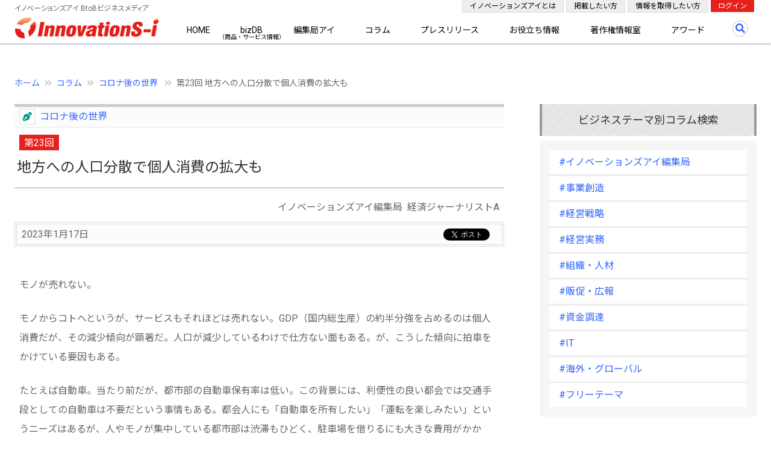

--- FILE ---
content_type: text/html; charset=UTF-8
request_url: https://www.innovations-i.com/column/after-corona/23.html
body_size: 14445
content:

	
<!DOCTYPE html>
<html lang="ja">
<head prefix="og: http://ogp.me/ns# fb: http://ogp.me/ns/fb# article: http://ogp.me/ns/article#">
    <meta charset="UTF-8">
    <meta name="viewport" content="width=device-width, initial-scale=1.0">
    <meta http-equiv="X-UA-Compatible" content="IE=edge">
    <title>地方への人口分散で個人消費の拡大も-経済ジャーナリストAのコラム-第23回 | イノベーションズアイ BtoBビジネスメディア</title>
            <meta property="og:title" content="コロナ後の世界：第23回地方への人口分散で個人消費の拡大も | イノベーションズアイ BtoBビジネスメディア">
    
    <meta property="og:type" content="article">

    <meta property="og:url" content="https://www.innovations-i.com/column/after-corona/23.html">

    <meta property="og:image" content="https://www.innovations-i.com/column/after-corona/images/photo200.jpg">

    <meta name="twitter:card" content="summary">
    <meta name="twitter:site" content="@innovationsi">
    <meta property="og:site_name" content="イノベーションズアイ BtoBビジネスメディア">

    <meta property="og:description" content="モノからコトへというが、サービスもそれほどは売れない。GDP（国内総生産）の約半分強を占めるのは個人消費だが、その減少傾向が顕著だ。人口が減少しているわけで仕方ない面もある。が、こうした傾向に拍車をかけている要因もある。/モノが売れない。  モノからコトへというが、サービスもそれほどは売れない。GDP（国内総生産）の約半分強を占めるのは個人消費だが、その減少傾向が顕著だ。人口が減少しているわけ...">
    <meta name="description" content="モノからコトへというが、サービスもそれほどは売れない。GDP（国内総生産）の約半分強を占めるのは個人消費だが、その減少傾向が顕著だ。人口が減少しているわけで仕方ない面もある。が、こうした傾向に拍車をかけている要因もある。/モノが売れない。  モノからコトへというが、サービスもそれほどは売れない。GDP（国内総生産）の約半分強を占めるのは個人消費だが、その減少傾向が顕著だ。人口が減少しているわけ...">


    <link rel="preload" as="image" href="/images/common/innovations-i_logo.jpg">

    <link href="https://cdn.jsdelivr.net/npm/bootstrap@5.2.0-beta1/dist/css/bootstrap.min.css" rel="stylesheet" integrity="sha384-0evHe/X+R7YkIZDRvuzKMRqM+OrBnVFBL6DOitfPri4tjfHxaWutUpFmBp4vmVor" crossorigin="anonymous">
    <link rel="stylesheet" href="https://use.fontawesome.com/releases/v5.15.3/css/all.css" integrity="sha384-SZXxX4whJ79/gErwcOYf+zWLeJdY/qpuqC4cAa9rOGUstPomtqpuNWT9wdPEn2fk" crossorigin="anonymous">
    <link rel="stylesheet" type="text/css" href="/css/style.css?20250828">

    
	<link rel='canonical' href='https://www.innovations-i.com/column/after-corona/23.html'>

    <!-- Google tag (gtag.js) -->
    <script async src="https://www.googletagmanager.com/gtag/js?id=G-YXK59P6HL5"></script>
    <script>
        window.dataLayer = window.dataLayer || [];
        function gtag(){dataLayer.push(arguments);}
        gtag('js', new Date());

        gtag('config', 'G-YXK59P6HL5');
    </script>
    <script type="text/javascript">
        (function(c,l,a,r,i,t,y){
            c[a]=c[a]||function(){(c[a].q=c[a].q||[]).push(arguments)};
            t=l.createElement(r);t.async=1;t.src="https://www.clarity.ms/tag/"+i;
            y=l.getElementsByTagName(r)[0];y.parentNode.insertBefore(t,y);
        })(window, document, "clarity", "script", "bvk1m96z8c");
    </script>
</head>
<body >
    <div id="fb-root"></div>
    <script>
        (function(d, s, id) {
            var js, fjs = d.getElementsByTagName(s)[0];
            if (d.getElementById(id)) return;
            js = d.createElement(s); js.id = id;
            js.src = "https://connect.facebook.net/ja_JP/sdk.js#xfbml=1&version=v3.0";
            fjs.parentNode.insertBefore(js, fjs);
        }(document, 'script', 'facebook-jssdk'));
    </script>
    <header class="header">
        <div class="container-fluid">
            <div class="container-xxl position-relative">
                <div class="row">
                    <div class="col">
                        <p class="site_titile">イノベーションズアイ BtoBビジネスメディア</p>
                        <a class="logo" href="/">
                            <img class="img-fluid" src="/images/common/innovations-i_logo.jpg" alt="イノベーションズアイ BtoBビジネスメディア" loading="lazy">
                        </a>
                        <nav class="navigation" role="navigation">
                            <ul class="primary-nav">
                                <li><a href="/">HOME</a></li>
                                <li><a class="ann" href="/biz-db/">bizDB</a></li>
                                <li><a href="/watching-biz/">編集局アイ</a></li>
                                <li><a href="/column/">コラム</a></li>
                                <li><a href="/release/">プレスリリース</a></li>
                                <li><a href="/shien/">お役立ち情報</a></li>
                                <li><a href="/copyright-info/">著作権情報室</a></li>
                                <li><a href="/award/">アワード</a></li>
                                <li class="d-block d-lg-none"><a href="/about/">イノベーションズアイとは</a></li>
                                <li class="d-block d-lg-none"><a href="/plan/">掲載したい方</a></li>
                                <li class="d-block d-lg-none"><a href="/register/mailmag/">情報を取得したい方</a></li>
                                <li class="d-block d-lg-none"><a href="/login/">ログイン</a></li>
                            </ul>
                        </nav>
                        <a class="search-btn" href="#"></a>
                        <div class="google-search-box">
                            <script async src="https://cse.google.com/cse.js?cx=d6bdb848bb27d49d2"></script>
                            <div class="gcse-searchbox-only"></div>
                        </div>
                        <a href="#" class="nav-toggle"><span></span></a>
                        <div class="d-none d-lg-block">
                            <ul class="members_menu">
                                <li class="members_item"><a href="/about/">イノベーションズアイとは</a></li>
                                <li class="members_item"><a href="/plan/">掲載したい方</a></li>
                                <li class="members_item"><a href="/register/mailmag/">情報を取得したい方</a></li>
                                <li><a href="/login/">ログイン</a></li>
                            </ul>
                        </div>
                    </div>
                </div>
            </div>
        </div>
    </header>
	<script type="application/ld+json">
		{
			"@context":"https://schema.org",
			"@type":"NewsArticle",
			"mainEntityOfPage":{
				"@type":"WebPage",
				"@id":"https://www.innovations-i.com/column/after-corona/23.html"
			},
			"headline":"地方への人口分散で個人消費の拡大も",
			"description":"モノからコトへというが、サービスもそれほどは売れない。GDP（国内総生産）の約半分強を占めるのは個人消費だが、その減少傾向が顕著だ。人口が減少しているわけで仕方ない面もある...",
			"datePublished": "2023-01-17T06:00:00+09:00",
			"dateModified": "2023-01-16T16:44:57+09:00",
			"articleSection": "コラム",
			"author":{
				"@type":"Person",
				"name":"経済ジャーナリストA",
				"url":"https://www.innovations-i.com/column/all_article/after-corona/"
			},
			"publisher":{
				"@type":"Organization",
				"name":"イノベーションズアイ",
				"logo":{
					"@type":"ImageObject",
					"url":"https://www.innovations-i.com//images/common/logo_440-120.png",
					"width":"440",
					"height":"120"
				}
			},
			"image":{
				"@type":"ImageObject",
				"url":"https://www.innovations-i.com//images/common/logo_438-80.png",
				"width":"auto",
				"height":"auto"
			}
		}
	</script>
	<main class="main">
		<div class="container-fluid">
            <div class="container-xxl">
								<div class="row">
					<div class="col mt-5">
						    <div class="breadcrumb">
        <ul>
            <li><a href="/">ホーム</a></li>
            <li><a href="/column/">コラム</a></li>
                <li><a href="/column/all_article/after-corona/">
                    コロナ後の世界                </a>
            </li>
            <li>第23回 地方への人口分散で個人消費の拡大も</li>
            </ul>
    </div>
					</div>
				</div>
				<div class="row">
					<div class="col-lg-8 mb-5">
						<section class="content">
                            <div class="column_article">
									<p class="article_sub">
		<a href="/column/all_article/after-corona/">
			コロナ後の世界		</a>
	</p>
	<p class="article_num">第23回</p>
	<h1 class="article_h1">地方への人口分散で個人消費の拡大も</h1>
	<p class="text-md-end mb-2 me-2">イノベーションズアイ編集局&nbsp;&nbsp;経済ジャーナリストA</p>
	<div class="article_meta">
		    <ul class="bookmark" id="sns-buttons">
        <li class="twitter">
            <a href="//twitter.com/share" class="twitter-share-button"
                data-url="https://www.innovations-i.com/column/after-corona/23.html"
                data-text="地方への人口分散で個人消費の拡大も-経済ジャーナリストAのコラム-第23回"
                data-via="innovationsi"
                data-count="horizontal"
                data-lang="ja">Tweet
            </a>
            <script src="//platform.twitter.com/widgets.js" type="text/javascript" charset="utf-8"></script>
        </li>
        <li class="fb-share-button" data-href="https://www.innovations-i.com/column/after-corona/23.html" data-layout="button" data-size="small">
            <a target="_blank" href="https://www.innovations-i.com/column/after-corona/23.html" class="fb-xfbml-parse-ignore">シェア</a>
        </li>
    </ul>
		<p><time class="date" datetime="2023-01-17 06:00:00">2023年1月17日</time></p>
	</div>
	<div class="article">
		<div class="clear">&nbsp;</div>
		<div class="input">
			<p>モノが売れない。
</p>
<p>モノからコトへというが、サービスもそれほどは売れない。GDP（国内総生産）の約半分強を占めるのは個人消費だが、その減少傾向が顕著だ。人口が減少しているわけで仕方ない面もある。が、こうした傾向に拍車をかけている要因もある。
</p><p>たとえば自動車。当たり前だが、都市部の自動車保有率は低い。この背景には、利便性の良い都会では交通手段としての自動車は不要だという事情もある。都会人にも「自動車を所有したい」「運転を楽しみたい」というニーズはあるが、人やモノが集中している都市部は渋滞もひどく、駐車場を借りるにも大きな費用がかかる。しかし、現下の日本の状況は、東京に代表される都市部に人口が集中している。人口の多くなるエリアに限って自動車が所有しにくいわけで、これではなんだか売れそうにない。そう。一極集中は個人消費減退の一因なのだ。
</p><p>ソニーとホンダの合弁事業であるソニー・ホンダモビリティは、今月上旬に米ラスベガスで開催された「CES 2023」のソニーブースにEV（電気自動車）の「AFEELA（アフィーラ）」を出展した。オーディオやIT機器など情報・エンターテインメント機能を高めた次世代の自動車で、いわば「運転しない時代のEV」といったものだ。
</p><p>東京などの大都市では、自動車を所有していても通勤に使うケースは少ない。自動車の多くは普段車庫に止まっている。この、止まっている自動車を普段からもっと有効に活用しよう!という発想を強く打ち出した。これは元来からある“自動車の楽しさ”とは違ったニーズの開拓だ。新たな市場への挑戦。これが一極集中下で消費拡大を実現するアプローチとなりえるのかに注目したい。
</p><p>一方で、トヨタ自動車は静岡県の裾野市でスマートシティづくりに乗り出している。同社が建設を進めている実験都市「ウーブン・シティ」では、次世代の移動、生活、街にまつわる課題をITで解決し、未来の暮らしとはどういったものかを追求する。これは移動などをある意味では手段と捉え、その先のニーズを探る取り組みでもある。これは分散に道を開く可能性を秘めている。
</p><p><img src="//www.innovations-i.com/image/files/1673854992speedometer-gc0b0ce95a_640.jpg" alt=""></p><p>半面で、国は「デジタルによる地域活性化を進め、さらには地方から国全体へボトムアップの成長を実現する」ことを目的としたデジタル田園都市構想など、東京の一極集中を緩和する施策に取り組んでいる。東京から地方に人口を分散させることができれば、問題となっている地方の疲弊緩和につながるからだ。その要はデジタルトランスフォーメーション(DX)だ。これは、一見すると移動やその道具である自動車をより不要にする施策にみえなくもない。ところがそうでもない。地方への人口の分散には消費拡大も大いに期待できる。
</p><p>移住したい都道府県のトップに選ばれることが多い静岡県の川勝平太知事は「広いところに住むほうが消費も増え、幸福感も増す」と強調する。地価の安い地方は広い家を持てやすい。広ければモノを置く場所もたくさんある。自動車は生活の足としても必要だが、レジャー用品として所有する場合は大きなメリットとなる。駐車場には困らないし、借りたとしても安価だ。走るところもたくさんある。
</p><p>そんなことは昔からわかっていたが、いろいろ事情があって現実的ではなかった。が、事情は変わった。社会が大きく変わりつつある。デジタル化が進み、コロナ禍がその活用に拍車をかけた。オンライン会議やオンライン商談は一挙に普及している。職種によってはどこに住んでいても仕事に支障はない環境が実際に整いつつある。
</p><p>一方で、ひざ詰めの会議や誰かとの面会などのための移動環境は整っている。それらを実現している新幹線網や航空網はコロナ禍で大きな影響を受けたが、人口の分散はこうしたリアルな人的往来の正常化でより重要性を増す。コロナ禍の終焉で、衣食住や働き方、場所や時間に対する自由度は高まっている。そのメリットを生かして地方で暮らすと、都市部との一定量の定期的な往来が生まれる。
</p><p>ただ、“DXによる時間や場所からの解放”という恩恵が波及するのは国内に限らない。事務の受託のような分野は海外との熾烈な競争にさらされることにもなる。すでに人事部を中国や東南アジアに移したという企業も多い。日本語の壁はあるものの、自らの稼ぐ力を高めていく努力は一面ではより強くなるのだろう。
</p><p><br></p><p>経済ジャーナリストA
</p><br>









		</div>
		<div class="clear">&nbsp;</div>
	</div>
								<div class="">
									<ul class="text-end">
											<li class="d-inline-block">
											<a class="ms-2" href="/column/category/23.html">
												#イノベーションズアイ編集局											</a>
										</li>
																				</ul>
								</div>
								<div class="bg-light px-4 py-3 my-4 profile">
									<h3>プロフィール</h3>
<p class="photo"><img src="/column/after-corona/images/columnist.jpg" /></p>
<p class="name"><a href="http://www.innovations-i.com/is/1.html">イノベーションズアイ編集局</a></p>
<p>
イノベーションズアイ編集局では、経済ジャーナリストや専門家などが、さまざまな角度からビジネス情報を発信しています。
</p>								</div>
								<div class="text-end">
									<a class="link_button arrow_icon_s" href="/is/1.html">このコラムニストの企業情報</a>
								</div>
								<p class="article_sub mt-5 mb-3"><a href="/column/all_article/after-corona/">コロナ後の世界</a></p>
								<ul class="typical_list ms-3">
														<li>
										<a href="/column/after-corona/46.html">
											第46回&nbsp;&nbsp;経済合理性に合致しない社会の声										</a>
									</li>
																<li>
										<a href="/column/after-corona/45.html">
											第45回&nbsp;&nbsp;街の衰退と地方都市の挑戦										</a>
									</li>
																<li>
										<a href="/column/after-corona/44.html">
											第44回&nbsp;&nbsp;東証史上最高値更新も乏しい実感										</a>
									</li>
																<li>
										<a href="/column/after-corona/43.html">
											第43回&nbsp;&nbsp;減少を想定した“縮小戦略”という選択										</a>
									</li>
																<li>
										<a href="/column/after-corona/42.html">
											第42回&nbsp;&nbsp;どうする“伝わらない重要な情報”										</a>
									</li>
																<li>
										<a href="/column/after-corona/41.html">
											第41回&nbsp;&nbsp;デジタル化進み、危険もいっぱい										</a>
									</li>
																<li>
										<a href="/column/after-corona/40.html">
											第40回&nbsp;&nbsp;とにかくなんとかすべきは人手不足										</a>
									</li>
																<li>
										<a href="/column/after-corona/39.html">
											第39回&nbsp;&nbsp;「フィルターバブル」に埋もれたくない										</a>
									</li>
																<li>
										<a href="/column/after-corona/38.html">
											第38回&nbsp;&nbsp;AIのカスタマイズで歪むネット情報										</a>
									</li>
																<li>
										<a href="/column/after-corona/37.html">
											第37回&nbsp;&nbsp;求められる中国依存からの脱却										</a>
									</li>
														<li class="punctuation"><button class="seemore_button down_arrow_icon_s m-2">もっと見る</button></li>
													<li>
										<a href="/column/after-corona/36.html">
											第36回&nbsp;&nbsp;言行に責任者不在、しかも制御不能のSNS										</a>
									</li>
																<li>
										<a href="/column/after-corona/35.html">
											第35回&nbsp;&nbsp;人口減少による経済縮小に不安										</a>
									</li>
																<li>
										<a href="/column/after-corona/34.html">
											第34回&nbsp;&nbsp;どうする？増え続けるIDとパスワード										</a>
									</li>
																<li>
										<a href="/column/after-corona/33.html">
											第33回&nbsp;&nbsp;これまでとは違う潮流を見つけて伸ばす時！										</a>
									</li>
																<li>
										<a href="/column/after-corona/32.html">
											第32回&nbsp;&nbsp;国や自治体の少子化対策に違和感										</a>
									</li>
																<li>
										<a href="/column/after-corona/31.html">
											第31回&nbsp;&nbsp;人流戻るもグローバル化の変質は加速										</a>
									</li>
																<li>
										<a href="/column/after-corona/30.html">
											第30回&nbsp;&nbsp;コロナ禍終焉で人出は増えても人手は増えず										</a>
									</li>
																<li>
										<a href="/column/after-corona/29.html">
											第29回&nbsp;&nbsp;投票率低迷でみえる日本の〝薄まる参加意欲〟										</a>
									</li>
																<li>
										<a href="/column/after-corona/28.html">
											第28回&nbsp;&nbsp;賃上げは必要だが、他の魅力も重要										</a>
									</li>
																<li>
										<a href="/column/after-corona/27.html">
											第27回&nbsp;&nbsp;ネット時代だからこそのリアル店舗とは										</a>
									</li>
																<li>
										<a href="/column/after-corona/26.html">
											第26回&nbsp;&nbsp;「各自の判断」ができない日本人										</a>
									</li>
																<li>
										<a href="/column/after-corona/25.html">
											第25回&nbsp;&nbsp;景気は戻っても、経済は元のカタチには戻らない										</a>
									</li>
																<li>
										<a href="/column/after-corona/24.html">
											第24回&nbsp;&nbsp;コロナの後遺症? 悩ましい分断の構図										</a>
									</li>
																<li class="here">
										第23回&nbsp;&nbsp;地方への人口分散で個人消費の拡大も									</li>
																<li>
										<a href="/column/after-corona/22.html">
											第22回&nbsp;&nbsp;“人手”が事業の先行きを左右する時代										</a>
									</li>
																<li>
										<a href="/column/after-corona/21.html">
											第21回&nbsp;&nbsp;「灯台下暗し」とよくいうが…										</a>
									</li>
																<li>
										<a href="/column/after-corona/20.html">
											第20回&nbsp;&nbsp;増える借金　これ返済とかするの？										</a>
									</li>
																<li>
										<a href="/column/after-corona/19.html">
											第19回&nbsp;&nbsp;経済の原動力の一つ“欲望”の行方										</a>
									</li>
																<li>
										<a href="/column/after-corona/18.html">
											第18回&nbsp;&nbsp;物価高対策は“補填”より“賃上げ”										</a>
									</li>
																<li>
										<a href="/column/after-corona/17.html">
											第17回&nbsp;&nbsp;全地域、全業種が一様だった時代の終焉										</a>
									</li>
																<li>
										<a href="/column/after-corona/16.html">
											第16回&nbsp;&nbsp;高成長に向けた変革、個々は自分の身を守れ?										</a>
									</li>
																<li>
										<a href="/column/after-corona/15.html">
											第15回&nbsp;&nbsp;今こそ求められる〝稲盛さんの教え〟										</a>
									</li>
																<li>
										<a href="/column/after-corona/14.html">
											第14回&nbsp;&nbsp;ますます広がっているかも知れない情報格差										</a>
									</li>
																<li>
										<a href="/column/after-corona/13.html">
											第13回&nbsp;&nbsp;世界はアフターコロナに移行　日本はどうする										</a>
									</li>
																<li>
										<a href="/column/after-corona/12.html">
											第12回&nbsp;&nbsp;事業再構築補助金が創出する市場や需要										</a>
									</li>
																<li>
										<a href="/column/after-corona/11.html">
											第11回&nbsp;&nbsp;複雑化する経済社会、“情報は疑う”を基本に										</a>
									</li>
																<li>
										<a href="/column/after-corona/10.html">
											第10回&nbsp;&nbsp;求められる本質を読み取るリテラシー										</a>
									</li>
																<li>
										<a href="/column/after-corona/9.html">
											第9回&nbsp;&nbsp;国内回帰の機運高める世界の分断										</a>
									</li>
																<li>
										<a href="/column/after-corona/8.html">
											第8回&nbsp;&nbsp;DXより前に求められる自らの将来像										</a>
									</li>
																<li>
										<a href="/column/after-corona/7.html">
											第7回&nbsp;&nbsp;“ロシア制裁”は原油高との闘い										</a>
									</li>
																<li>
										<a href="/column/after-corona/6.html">
											第6回&nbsp;&nbsp;雇用の喪失は心配だが、人出不足も心配										</a>
									</li>
																<li>
										<a href="/column/after-corona/5.html">
											第5回&nbsp;&nbsp; わからないからこそ挑戦！　でも知らないはダメ										</a>
									</li>
																<li>
										<a href="/column/after-corona/4.html">
											第4回&nbsp;&nbsp;ハラスメントの深刻化と信頼関係の希薄化										</a>
									</li>
																<li>
										<a href="/column/after-corona/3.html">
											第3回&nbsp;&nbsp;ソーシャルディスタンスの定着って…										</a>
									</li>
																<li>
										<a href="/column/after-corona/2.html">
											第2回&nbsp;&nbsp;分化を分裂や分断にしないための想像力										</a>
									</li>
																<li>
										<a href="/column/after-corona/1.html">
											第1回&nbsp;&nbsp;デジタルで変わるコミュニケーションの功罪										</a>
									</li>
											</ul>
							</div>
							<h2 class="content_list_h2">同じカテゴリのコラム</h2>
							<ul class="series_list">
									<li>
									<a href="/column/all_article/utakata/">
										<img class="photo100" src="/column/utakata/images/columnist.jpg" alt="よどみのうたかた">
									</a>
									<div class="rtext_w_p100">
										<p class="text-0_75">コラムシリーズ</p>
										<p class="link_title2">
											<a href="/column/all_article/utakata/">よどみのうたかた</a>
										</p>
										<p class="sub_title">
																		経済ジャーナリストA										</p>
									</div>
								</li>
									<li>
									<a href="/column/all_article/invest-strategy/">
										<img class="photo100" src="/column/invest-strategy/images/columnist.jpg" alt="のらりくらり投資術">
									</a>
									<div class="rtext_w_p100">
										<p class="text-0_75">コラムシリーズ</p>
										<p class="link_title2">
											<a href="/column/all_article/invest-strategy/">のらりくらり投資術</a>
										</p>
										<p class="sub_title">
																		経済ジャーナリストH										</p>
									</div>
								</li>
									<li>
									<a href="/column/all_article/marketing_newera/">
										<img class="photo100" src="/column/marketing_newera/images/columnist.jpg" alt="マーケティング新時代　造り物の終焉">
									</a>
									<div class="rtext_w_p100">
										<p class="text-0_75">コラムシリーズ</p>
										<p class="link_title2">
											<a href="/column/all_article/marketing_newera/">マーケティング新時代　造り物の終焉</a>
										</p>
										<p class="sub_title">
																		マーケティングコンサルタント N										</p>
									</div>
								</li>
									<li>
									<a href="/column/all_article/industria-frontiers/">
										<img class="photo100" src="/column/industria-frontiers/images/columnist.jpg" alt="産業最前線">
									</a>
									<div class="rtext_w_p100">
										<p class="text-0_75">コラムシリーズ</p>
										<p class="link_title2">
											<a href="/column/all_article/industria-frontiers/">産業最前線</a>
										</p>
										<p class="sub_title">
																		産業ジャーナリストK										</p>
									</div>
								</li>
									<li>
									<a href="/column/all_article/monozukuri/">
										<img class="photo100" src="/column/monozukuri/images/columnist.jpg" alt="現場発「ものづくりイノベーション」最前線">
									</a>
									<div class="rtext_w_p100">
										<p class="text-0_75">コラムシリーズ</p>
										<p class="link_title2">
											<a href="/column/all_article/monozukuri/">現場発「ものづくりイノベーション」最前線</a>
										</p>
										<p class="sub_title">
																		ジャーナリスト　加賀谷 貢樹
										</p>
									</div>
								</li>
									<li>
									<a href="/column/all_article/want-realize/">
										<img class="photo100" src="/column/want-realize/images/columnist.jpg" alt="求めれば気がつく、動けば見えてくる">
									</a>
									<div class="rtext_w_p100">
										<p class="text-0_75">コラムシリーズ</p>
										<p class="link_title2">
											<a href="/column/all_article/want-realize/">求めれば気がつく、動けば見えてくる</a>
										</p>
										<p class="sub_title">
																		広報アドバイザー　腰塚 弘										</p>
									</div>
								</li>
									<li>
									<a href="/column/all_article/daily-scenes/">
										<img class="photo100" src="/column/daily-scenes/images/columnist.jpg" alt="日々の情景">
									</a>
									<div class="rtext_w_p100">
										<p class="text-0_75">コラムシリーズ</p>
										<p class="link_title2">
											<a href="/column/all_article/daily-scenes/">日々の情景</a>
										</p>
										<p class="sub_title">
																		広報アドバイザー　長野 香										</p>
									</div>
								</li>
									<li>
									<a href="/column/all_article/be-calm/">
										<img class="photo100" src="/column/be-calm/images/columnist.jpg" alt="穏やかなることを学べ">
									</a>
									<div class="rtext_w_p100">
										<p class="text-0_75">コラムシリーズ</p>
										<p class="link_title2">
											<a href="/column/all_article/be-calm/">穏やかなることを学べ</a>
										</p>
										<p class="sub_title">
																		編集アドバイザー　鶴田 東洋彦										</p>
									</div>
								</li>
									<li>
									<a href="/column/all_article/wisdom-words/">
										<img class="photo100" src="/column/wisdom-words/images/columnist.jpg" alt="明日を生き抜く知恵の言葉">
									</a>
									<div class="rtext_w_p100">
										<p class="text-0_75">コラムシリーズ</p>
										<p class="link_title2">
											<a href="/column/all_article/wisdom-words/">明日を生き抜く知恵の言葉</a>
										</p>
										<p class="sub_title">
																		ジャーナリスト　加賀谷 貢樹										</p>
									</div>
								</li>
									<li>
									<a href="/column/all_article/industry/">
										<img class="photo100" src="/column/industry/images/columnist.jpg" alt="微分・積分・思う存分">
									</a>
									<div class="rtext_w_p100">
										<p class="text-0_75">コラムシリーズ</p>
										<p class="link_title2">
											<a href="/column/all_article/industry/">微分・積分・思う存分</a>
										</p>
										<p class="sub_title">
																		編集局長　松岡健夫										</p>
									</div>
								</li>
									<li>
									<a href="/column/all_article/economy/">
										<img class="photo100" src="/column/economy/images/columnist.jpg" alt="鳥の目、虫の目、魚の目">
									</a>
									<div class="rtext_w_p100">
										<p class="text-0_75">コラムシリーズ</p>
										<p class="link_title2">
											<a href="/column/all_article/economy/">鳥の目、虫の目、魚の目</a>
										</p>
										<p class="sub_title">
																		経済ジャーナリストM										</p>
									</div>
								</li>
									<li>
									<a href="/column/all_article/fishing-trip/">
										<img class="photo100" src="/column/fishing-trip/images/columnist.jpg" alt="つるちゃんの雑魚釣り紀行">
									</a>
									<div class="rtext_w_p100">
										<p class="text-0_75">コラムシリーズ</p>
										<p class="link_title2">
											<a href="/column/all_article/fishing-trip/">つるちゃんの雑魚釣り紀行</a>
										</p>
										<p class="sub_title">
																		編集アドバイザー　鶴田 東洋彦										</p>
									</div>
								</li>
								</ul>
						</section>
						<section class="mb-5">
							<div>
    <!-- TOP右 -->
    <ins class="adsbygoogle"
        style="display:block;overflow: hidden"
        data-ad-client="ca-pub-1096073794223281"
        data-ad-slot="7750223157"
        data-ad-format="auto"
        data-full-width-responsive="true"></ins>
    <script>
        (adsbygoogle = window.adsbygoogle || []).push({});
    </script>
</div>						</section>
					</div>
					<div class="col-lg-4 mb-5">
						<section class="content">
							<div class="row">
								<div class="col-lg-11 offset-lg-1">
									<div class="row">
										<div class="col-lg-12 col-md-6 mb-5">
											
    <div class="mb-5">
        <h3 class="side_header">ビジネステーマ別コラム検索</h3>
        <ul class="category_bb_list">
                        <li><a href="/column/category/23.html">#イノベーションズアイ編集局</a></li>
                                <li><a href="/column/category/24.html">#事業創造</a></li>
                                <li><a href="/column/category/25.html">#経営戦略</a></li>
                                <li><a href="/column/category/26.html">#経営実務</a></li>
                                <li><a href="/column/category/27.html">#組織・人材</a></li>
                                <li><a href="/column/category/28.html">#販促・広報</a></li>
                                        <li><a href="/column/category/6.html">#資金調達</a></li>
                                <li><a href="/column/category/21.html">#IT</a></li>
                                <li><a href="/column/category/11.html">#海外・グローバル</a></li>
                                <li><a href="/column/category/29.html">#フリーテーマ</a></li>
                    </ul>
    </div>											<div>
    <script async src="https://pagead2.googlesyndication.com/pagead/js/adsbygoogle.js?client=ca-pub-1096073794223281" crossorigin="anonymous"></script>
    <!-- TOP右 -->
    <ins class="adsbygoogle"
        style="display:block;overflow: hidden"
        data-ad-client="ca-pub-1096073794223281"
        data-ad-slot="7750223157"
        data-ad-format="auto"
        data-full-width-responsive="true"></ins>
    <script>
        (adsbygoogle = window.adsbygoogle || []).push({});
    </script>
</div>											<div class="mt-5">
												
    <div class="mb-5">
        <h3 class="side_header">Weeklyコラム人気記事</h3>
        <ul class="lazy_list">
                <li>
                <div class="ltext_w_p100 small80 position-relative">
                    <p class="mb-1">
                        <span class="rank">#1</span>
                        <a href="/column/retention/116.html">【経営者必読】2026年4月「130万円の壁」新ルール：パート社員の労働条件通知書、今すぐ見直すべき理由</a>
                    </p>
                </div>
                <a href="/column/retention/116.html">
                    <img class="photo100 small80" src="/column/retention/images/columnist.jpg" alt="【経営者必読】2026年4月「130万円の壁」新ルール：パート社員の労働条件通知書、今すぐ見直すべき理由">
                </a>
            </li>
                <li>
                <div class="ltext_w_p100 small80 position-relative">
                    <p class="mb-1">
                        <span class="rank">#2</span>
                        <a href="/column/be-calm/28.html">中国の台湾統一のハードル、上がった可能性も　～中国特使の目前でベネズエラ襲撃、トランプ政権の意図は～</a>
                    </p>
                </div>
                <a href="/column/be-calm/28.html">
                    <img class="photo100 small80" src="/column/be-calm/images/columnist.jpg" alt="中国の台湾統一のハードル、上がった可能性も　～中国特使の目前でベネズエラ襲撃、トランプ政権の意図は～">
                </a>
            </li>
                <li>
                <div class="ltext_w_p100 small80 position-relative">
                    <p class="mb-1">
                        <span class="rank">#3</span>
                        <a href="/column/lala-con/79.html">あなたの魅力を“見えるカタチ”に！リケジョが挑むLPデザイン</a>
                    </p>
                </div>
                <a href="/column/lala-con/79.html">
                    <img class="photo100 small80" src="/column/lala-con/images/columnist.jpg" alt="あなたの魅力を“見えるカタチ”に！リケジョが挑むLPデザイン">
                </a>
            </li>
                <li>
                <div class="ltext_w_p100 small80 position-relative">
                    <p class="mb-1">
                        <span class="rank">#4</span>
                        <a href="/column/bon-gout/1.html">ひこにゃん事件って何で大騒ぎになったの？？～著作者人格権にまつわる話</a>
                    </p>
                </div>
                <a href="/column/bon-gout/1.html">
                    <img class="photo100 small80" src="/column/bon-gout/images/columnist.jpg" alt="ひこにゃん事件って何で大騒ぎになったの？？～著作者人格権にまつわる話">
                </a>
            </li>
                <li>
                <div class="ltext_w_p100 small80 position-relative">
                    <p class="mb-1">
                        <span class="rank">#5</span>
                        <a href="/column/acct_report/75.html">【外国法人への支払い時の課題】キャッシュレス時代の源泉徴収義務</a>
                    </p>
                </div>
                <a href="/column/acct_report/75.html">
                    <img class="photo100 small80" src="/column/acct_report/images/columnist.jpg" alt="【外国法人への支払い時の課題】キャッシュレス時代の源泉徴収義務">
                </a>
            </li>
                <li>
                <div class="ltext_w_p100 small80 position-relative">
                    <p class="mb-1">
                        <span class="rank">#6</span>
                        <a href="/column/well-being/76.html">なぜ、好きなものを断つと 願いが叶うのでしょうか？</a>
                    </p>
                </div>
                <a href="/column/well-being/76.html">
                    <img class="photo100 small80" src="/column/well-being/images/columnist.jpg" alt="なぜ、好きなものを断つと 願いが叶うのでしょうか？">
                </a>
            </li>
                <li>
                <div class="ltext_w_p100 small80 position-relative">
                    <p class="mb-1">
                        <span class="rank">#7</span>
                        <a href="/column/wisdom-words/10.html">「木組み」は「人組み」――宮大工の口伝は最高のマネジメントの知恵</a>
                    </p>
                </div>
                <a href="/column/wisdom-words/10.html">
                    <img class="photo100 small80" src="/column/wisdom-words/images/columnist.jpg" alt="「木組み」は「人組み」――宮大工の口伝は最高のマネジメントの知恵">
                </a>
            </li>
                <li>
                <div class="ltext_w_p100 small80 position-relative">
                    <p class="mb-1">
                        <span class="rank">#8</span>
                        <a href="/column/risk_control/57.html">今後、生成AIを使いこなす企業と使わない企業の差はどう開いていくか</a>
                    </p>
                </div>
                <a href="/column/risk_control/57.html">
                    <img class="photo100 small80" src="/column/risk_control/images/columnist.jpg" alt="今後、生成AIを使いこなす企業と使わない企業の差はどう開いていくか">
                </a>
            </li>
                <li>
                <div class="ltext_w_p100 small80 position-relative">
                    <p class="mb-1">
                        <span class="rank">#9</span>
                        <a href="/column/wisdom-words/38.html">名将に学ぶ上司学⑱「人育ての名人」は自律型人材をどう育てたか②</a>
                    </p>
                </div>
                <a href="/column/wisdom-words/38.html">
                    <img class="photo100 small80" src="/column/wisdom-words/images/columnist.jpg" alt="名将に学ぶ上司学⑱「人育ての名人」は自律型人材をどう育てたか②">
                </a>
            </li>
                <li>
                <div class="ltext_w_p100 small80 position-relative">
                    <p class="mb-1">
                        <span class="rank">#10</span>
                        <a href="/column/ctf/82.html">成長エンジンに乗る決意を固める</a>
                    </p>
                </div>
                <a href="/column/ctf/82.html">
                    <img class="photo100 small80" src="/column/ctf/images/columnist.jpg" alt="成長エンジンに乗る決意を固める">
                </a>
            </li>
            </ul>
    </div>
											</div>
										</div>
										<div class="col-lg-12 col-md-6 mb-5">
											<div>
    <!-- TOP右 -->
    <ins class="adsbygoogle"
        style="display:block;overflow: hidden"
        data-ad-client="ca-pub-1096073794223281"
        data-ad-slot="7750223157"
        data-ad-format="auto"
        data-full-width-responsive="true"></ins>
    <script>
        (adsbygoogle = window.adsbygoogle || []).push({});
    </script>
</div>											<div class="mt-5">
												    <div class="mb-5">
        <h3 class="side_header">おすすめコンテンツ</h3>
        <div class="diagnal_border_triad2 mt-4">
            <div class="bg-white p-3">
                <p class="text-0_875 lh-base">商品・サービスのビジネスデータベース</p>
                <p class="text-1_25 border-bottom mb-2"><a class="check_icon" href="/biz-db/">bizDB</a></p>
                <p class="text-0_875">あなたのビジネスを「円滑にする・強化する・飛躍させる」商品・サービスが見つかるコンテンツ</p>
            </div>
        </div>
        <div class="diagnal_border_triad2 mt-3">
            <div class="bg-white border p-3">
                <p class="text-0_875 lh-base">新聞社が教える</p>
                <p class="text-1_125 border-bottom mb-2"><a class="check_icon" href="/release/howto/">プレスリリースの書き方</a></p>
                <p class="text-0_875">記者はどのような視点でプレスリリースに目を通し、新聞に掲載するまでに至るのでしょうか？ 新聞社の目線で、プレスリリースの書き方をお教えします。</p>
            </div>
        </div>
        <div class="diagnal_border_triad2 mt-3">
            <div class="bg-white border p-3">
                <p class="text-0_875 lh-base">広報機能を強化しませんか？</p>
                <p class="text-1_125 border-bottom mb-2"><a class="check_icon" href="/public-relations/">広報（Public Relations）とは？</a></p>
                <p class="text-0_875">広報は、企業と社会の良好な関係を築くための継続的なコミュニケーション活動です。広報の役割や位置づけ、広報部門の設置から強化まで、幅広く解説します。</p>
            </div>
        </div>
    </div>											</div>
											<div>
    <!-- TOP右 -->
    <ins class="adsbygoogle"
        style="display:block;overflow: hidden"
        data-ad-client="ca-pub-1096073794223281"
        data-ad-slot="7750223157"
        data-ad-format="auto"
        data-full-width-responsive="true"></ins>
    <script>
        (adsbygoogle = window.adsbygoogle || []).push({});
    </script>
</div>										</div>
									</div>
								</div>
							</div>
						</section>
					</div>
				</div>
			</div>
		</div>
	</main>
	    <footer class="footer">
        <div class="container-fluid footer_nav1">
            <div class="container-xxl">
                <div class="row">
                    <div class="col-sm-11 offset-sm-1">
                        <div class="row">
                            <div class="col-lg-4 col-md-3 col-sm-6 col-10 offset-sm-0 offset-2">
                                <ul class="mb-5">
                                    <li><a href="/">HOME</a></li>
                                    <li class="mb-3"><a href="/biz-db/">bizDB</a>
                                        <ul class="lh-sm">
                                            <li><a href="/biz-db/guide/">bizDBガイド</a></li>
                                            <li><a href="/biz-db/about/">bizDBとは</a></li>
                                        </ul>
                                    </li>
                                    <li class="mb-3"><a href="/watching-biz/">編集局アイ</a>
                                        <ul class="lh-sm">
                                            <li><a href="/watching-news/">編集局ニュース</a></li>
                                            <li><a href="/interview/">インタビュー</a></li>
                                            <li><a href="/column/category/23.html">編集局コラム</a></li>
                                            <li><a href="/public-relations/">広報（Public Relations）</a></li>
                                            <li><a href="/feature/">特集</a></li>
                                        </ul>
                                    </li>
                                    
                                </ul>
                            </div>
                            <div class="col-lg-4 col-md-4 col-sm-6 col-10 offset-sm-0 offset-2">
                                <ul class="mb-5">
                                    <li><a href="/column/">コラム</a></li>
                                    <li class="mb-3"><a href="/release/">プレスリリース</a>
                                        <ul class="lh-sm">
                                            <li><a href="/release/howto/">プレスリリースの書き方</a></li>
                                        </ul>
                                    </li>
                                    <li class="mb-3"><a href="/shien/">お役立ち情報</a>
                                        <ul class="lh-sm">
                                            <li><a href="/seminar/">ビジネスセミナー・イベント情報</a></li>
                                            <li><a href="/subsidy/">補助金活用Q&amp;A</a></li>
                                            <li><a href="/ma/">M&amp;Aに関するQ&amp;A</a></li>
                                            <li><a href="/shien/content/">ビジネス書式・虎の巻</a></li>
                                        </ul>
                                    </li>
                                    <li><a href="/copyright-info/">弁理士の著作権情報室</a></li>
                                </ul>
                            </div>
                            <div class="col-lg-4 col-md-5 col-sm-12 col-10 offset-sm-0 offset-2">
                                <ul class="mb-5">
                                    <li><a href="/award/">革新ビジネスアワード</a></li>
                                    <li><a href="/about/">「イノベーションズアイ」とは</a></li>
                                    <li><a href="/plan/">掲載したい方</a></li>
                                    <li><a href="/register/mailmag/">情報を取得したい方</a></li>
                                    <li class="py-2">
                                        <a class="px-2 text-decoration-none opacity-50" href="https://twitter.com/innovationsi" target="_blank" rel="noopener nofollow">
                                            <img class="img-fluid" alt="Innovations-i X（Twitter）" src="/images/common/x-logo-black.png" loading="lazy">
                                        </a>
                                        <a class="px-2 text-decoration-none opacity-50" href="https://www.facebook.com/innovationsi" target="_blank" rel="noopener nofollow">
                                            <img class="img-fluid" alt="Innovations-i Facebook" src="/images/common/fb-logo32.png" loading="lazy">
                                        </a>
                                    </li>
                                </ul>
                            </div>
                        </div>
                    </div>
                </div>
            </div>
        </div>
        <div class="managements_list">
            <div class="text-center p-3">
                <a href="/">
                    <img class="img-fluid" width="160" src="/images/common/logo_438-80.png" alt="BtoBビジネスメディア イノベーションズアイ" loading="lazy">
                </a>
            </div>
            <div class="text-center p-3">
                <a href="https://club.innovations-i.com/" target="_blank" rel="noopener">
                    <img class="img-fluid" width="160" src="/about/images/exective-club-logo.png" alt="イノベーションズアイ 経営者クラブ" loading="lazy">
                </a>
            </div>
            <div class="text-center p-3">
                <a href="https://expert-hub.innovations-i.com/" target="_blank" rel="noopener">
                    <img class="img-fluid" width="160" src="/about/images/ex-logo.png" alt="イノベーションズアイ支援機関 専門家紹介サイト" loading="lazy">
                </a>
            </div>
            <div class="text-center p-3">
                <a href="https://entre.innovations-i.com/" target="_blank" rel="noopener">
                    <img class="img-fluid" width="160" src="/about/images/entre-logo.png" alt="Entrepreneur 起業家のための情報メディア" loading="lazy">
                </a>
            </div>
            <div class="text-center p-3">
                <a href="https://global.innovations-i.com/" target="_blank" rel="noopener">
                    <img class="img-fluid" width="160" src="/about/images/global-logo.png" alt="Global Business Information グローバルビジネス情報サイト" loading="lazy">
                </a>
            </div>
            <div class="text-center p-3">
                <a href="https://www.opi-consortium.com/" target="_blank" rel="noopener">
                    <img class="img-fluid" width="160" src="/about/images/opic-logo.png" alt="OPIC ものづくりイノベーション" loading="lazy">
                </a>
                </div>
            <div class="text-center p-3">
                <a href="https://seichoukigyou.com/" target="_blank" rel="noopener">
                    <img class="img-fluid" width="160" src="/about/images/logo_s.png" alt="就活支援ジャーナル by 優良成長企業認定委員会" loading="lazy">
                </a>
            </div>
        </div>
        <div class="container-fluid footer_nav2">
            <div class="container-xxl">
                <div class="row">
                    <ul class="common_nav">
                        <li><a href="https://www.innovations-i.co.jp/privacy-policy/" target="_blank">プライバシーポリシー</a></li>
                        <li><a href="/kiyaku/">利用規約</a></li>
                        <li><a href="/information/">事務局からのお知らせ</a></li>
                        <li><a href="/contact/">お問い合わせ</a></li>
                    </ul>
                    <p class="text-sm-center">運営：<a href="https://www.innovations-i.co.jp/" target="_blank">イノベーションズアイ株式会社</a></p>
                    <p class="text-sm-center">イノベーションズアイに記載の記事・写真・図表など無断転載を禁止します。</p>
                    <p class="text-center">&copy; 2010-2026 InnovationS-i. All rights reserved.</p>
                </div>
            </div>
        </div>
        <p class="goto-top">TOP</p>
    </footer>
    <script src="https://ajax.googleapis.com/ajax/libs/jquery/3.0.0/jquery.min.js"></script>
    <script src="https://cdn.jsdelivr.net/npm/bootstrap@5.2.0-beta1/dist/js/bootstrap.bundle.min.js" integrity="sha384-pprn3073KE6tl6bjs2QrFaJGz5/SUsLqktiwsUTF55Jfv3qYSDhgCecCxMW52nD2" crossorigin="anonymous"></script>
    <script src="/js/main.js?2025"></script>
    <!--<div id="bannerLayer"></div>-->
    <!-- <div id="cookieBanner">
        <p class="text-0_625">当サイトでは、クッキーを使用して体験向上、利用状況の分析、広告配信を行っています。</p>
        <p class="text-0_625">詳細は&nbsp;<a href="/kiyaku/" class="text-decoration-underline text-white">利用規約</a>&nbsp;と&nbsp;<a href="https://www.innovations-i.co.jp/privacy-policy/" class="text-decoration-underline text-white" rel="noopener">プライバシーポリシー</a>&nbsp;をご覧ください。</p>
        <p class="text-0_625">続行することで、これらに同意したことになります。</p>
        <div class="text-end"><button id="acceptCookies">閉じる</button></div>
    </div> -->
    
	<script src='/js/column_article.js' defer></script>

    <script>
        const ASYNC_RANKING_CONFIG = {
            shouldRun: true,
            contentType: 3,     // fRankingGetの第1引数
            actionType: 13,     // fRankingGetの第2引数
            contentId: 2777, // fRankingGetの第3引数
			companyId: 0,       // fRankingGetの第4引数 (既存呼び出しに合わせ空ではなく0として扱う)
            loginId: 0,    // fRankingGetの第5引数
        };
    </script>
	<script src='/js/async_ranking.js'></script>
</body>
</html>


--- FILE ---
content_type: text/html; charset=utf-8
request_url: https://www.google.com/recaptcha/api2/aframe
body_size: 112
content:
<!DOCTYPE HTML><html><head><meta http-equiv="content-type" content="text/html; charset=UTF-8"></head><body><script nonce="h00Ti3AVASej06-ARlORdA">/** Anti-fraud and anti-abuse applications only. See google.com/recaptcha */ try{var clients={'sodar':'https://pagead2.googlesyndication.com/pagead/sodar?'};window.addEventListener("message",function(a){try{if(a.source===window.parent){var b=JSON.parse(a.data);var c=clients[b['id']];if(c){var d=document.createElement('img');d.src=c+b['params']+'&rc='+(localStorage.getItem("rc::a")?sessionStorage.getItem("rc::b"):"");window.document.body.appendChild(d);sessionStorage.setItem("rc::e",parseInt(sessionStorage.getItem("rc::e")||0)+1);localStorage.setItem("rc::h",'1768523531332');}}}catch(b){}});window.parent.postMessage("_grecaptcha_ready", "*");}catch(b){}</script></body></html>

--- FILE ---
content_type: application/javascript
request_url: https://www.innovations-i.com/js/async_ranking.js
body_size: 1328
content:
/**
 * 非同期ランキング集計ロジック
 * ページロード時にグローバル変数 ASYNC_RANKING_CONFIG に基づいて
 * ランキング集計APIをバックグラウンドで実行します。
 */
(function() {
    // グローバル変数 ASYNC_RANKING_CONFIG が存在するか、
    // および実行フラグが true かをチェック
    if (typeof ASYNC_RANKING_CONFIG === 'undefined' || !ASYNC_RANKING_CONFIG.shouldRun) {
        // 条件を満たさない場合は何もしない
        // console.log('ランキング集計は実行条件を満たしていません。');
        return;
    }

    /**
     * @constant {string} API_ENDPOINT サーバー側の新しい集計エンドポイントのURL
     * サーバー側の fRankingGet 相当の処理を行うエンドポイントに置き換えてください。
     */
    const API_ENDPOINT = '/api/ranking_view_log_api.php';
    
    // リクエストペイロードの構築
    const payload = {
        // ASYNC_RANKING_CONFIGから必要なパラメータを抽出
        type: ASYNC_RANKING_CONFIG.contentType,  
        content_type: ASYNC_RANKING_CONFIG.actionType,
        content_id: ASYNC_RANKING_CONFIG.contentId,
        company_id: ASYNC_RANKING_CONFIG.companyId,
        login_id: ASYNC_RANKING_CONFIG.loginId,
        // APIでの処理分岐のため、アクション識別子を必ず含めます
        action: 'log_ranking_async'
    };

    // console.log('ランキング集計設定を検出しました。非同期でAPIを実行します:', payload);

    // 非同期処理の実行 (Fire-and-forgetパターン)
    // .then や .catch でエラーハンドリングは行いますが、結果を待ってページの表示をブロックすることはしません。
    fetch(API_ENDPOINT, {
        method: 'POST',
        // CORS対策として、リクエストはcredentialsを含まない設定が望ましいです
        mode: 'cors', 
        headers: {
            'Content-Type': 'application/json',
            // 必要に応じて認証情報 (例: X-CSRF-Token) をここに追加してください
        },
        body: JSON.stringify(payload),
        // 集計は重要度が低いため、keepaliveを使用してページ遷移後もリクエストを続行可能にします
        keepalive: true,
    })
    .then(response => {
        if (!response.ok) {
            // サーバー側で集計に失敗した場合
            // console.error(`非同期ランキング集計APIがエラーを返しました。Status: ${response.status}`);
        } else {
            // 成功ログ
            // console.log('非同期ランキング集計の実行に成功しました。');
        }
    })
    .catch(error => {
        // ネットワークエラー、CORSエラーなど
        // console.error('ランキング集計APIの呼び出し中にエラーが発生しました:', error);
    });
})();